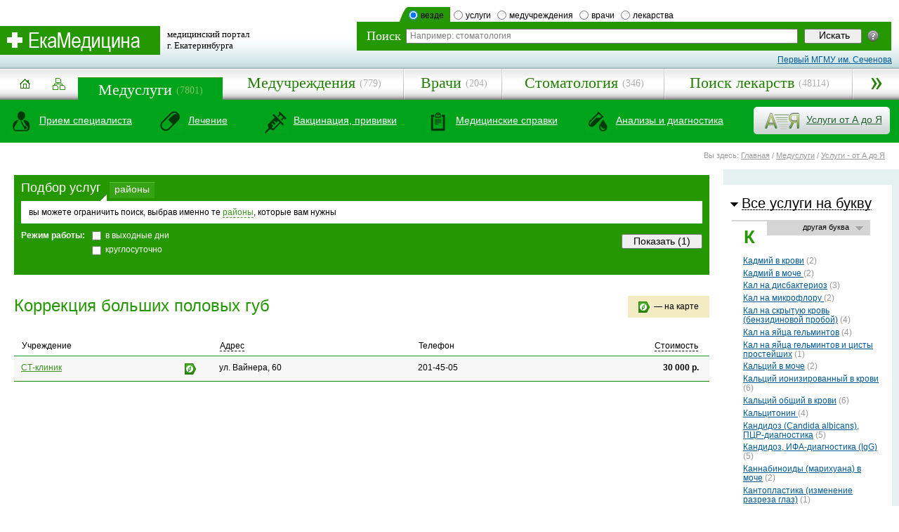

--- FILE ---
content_type: text/html; charset=windows-1251
request_url: http://ekamedicina.ru/services/AZ/_amedsrvtreat_b442
body_size: 13352
content:
<!DOCTYPE html PUBLIC "-//W3C//DTD XHTML 1.0 Transitional//EN" "http://www.w3.org/TR/xhtml1/DTD/xhtml1-transitional.dtd">
<html xmlns="http://www.w3.org/1999/xhtml" xml:lang="en" lang="en">
<head>
    
   	<title>Коррекция больших половых губ / медуслуги Екатеринбурга</title>
	<link rel="shortcut icon" href="/img/favicon.ico" />	
    
	
	<script type="text/javascript">

	  var _gaq = _gaq || [];
	  _gaq.push(['_setAccount', 'UA-30200833-1']);
	  _gaq.push(['_trackPageview']);

	  (function() {
		var ga = document.createElement('script'); ga.type = 'text/javascript'; ga.async = true;
		ga.src = ('https:' == document.location.protocol ? 'https://ssl' : 'http://www') + '.google-analytics.com/ga.js';
		var s = document.getElementsByTagName('script')[0]; s.parentNode.insertBefore(ga, s);
	  })();

	</script>

    <meta http-equiv="Content-Type" content="text/html; charset=windows-1251" />
		<link href="/styles/base.css" rel="stylesheet" type="text/css" />
		<link href="/styles/main.css" rel="stylesheet" type="text/css" />  
        <link href="/styles/inner.css" rel="stylesheet" type="text/css" />  
        
        <script type="text/javascript" src="/scripts/swfobject.js"></script>        
        <script type="text/javascript" src="/scripts/ajax.js"></script>        
        <script type="text/javascript" src="/scripts/jquery.js"></script>
        <script type="text/javascript">
        $(document).ready( function (event) {
			$('body').click( function (event) {
				$('#toolTipHelper').css('display','none')
			})
			$('#imgHelp').click( function () {				
				if ($('#toolTipHelper').css('display')=='none') {$('#toolTipHelper').fadeIn('fast', function() {}); $('#toolTipHelper').css('display','block') }
				else { $('#toolTipHelper').css('display','none') }				
				return false
			})
		})
		</script>
        
        <!--[if lt IE 8]>
        <link href="/styles/ie6.css" rel="stylesheet" type="text/css" />  
        <![endif]-->      	
        	
		
</head>

<body>
	
    <!--=====MAIN_CONTAINER=====-->
	<div class="container">    	
        
                
        
        




<!-- Yandex.Metrika counter -->
<div style="display:none;"><script type="text/javascript">
(function(w, c) {
    (w[c] = w[c] || []).push(function() {
        try {
            w.yaCounter8983276 = new Ya.Metrika({id:8983276, enableAll: true});
        }
        catch(e) { }
    });
})(window, "yandex_metrika_callbacks");
</script></div>
<script src="//mc.yandex.ru/metrika/watch.js" type="text/javascript" defer="defer"></script>
<noscript><div><img src="//mc.yandex.ru/watch/8983276" style="position:absolute; left:-9999px;" alt="" /></div></noscript>
<!-- /Yandex.Metrika counter -->






<!-- 
<script type='text/javascript' src="/scripts/jquery.ui.core.js"></script>
<script type='text/javascript' src="/scripts/jquery.ui.widget.js"></script>
<script type='text/javascript' src="/scripts/jquery.ui.position.js"></script>
<script type='text/javascript' src="/scripts/jquery.ui.autocomplete.js"></script>
-->
<script type='text/javascript' src="/scripts/jquery-ui.js"></script>
<link rel="stylesheet" type="text/css" href="/styles/jquery-ui-1.8.17.custom.css">
<style>
	.ui-autocomplete {
		max-height: 200px;
		overflow-y: auto;		
		overflow-x: hidden;		
		padding-right: 0;
	}	
	* html .ui-autocomplete {
		height: 200px;
	}
</style>

        <!--=====TOP=====-->
        <div class="overTop" onmouseover="closeAddMenu()">
        	
            <script type="text/ecmascript">
			function setVal (vName) {

            vName.style.color='#000';

				if(vName.value=='Например: стоматология')
				   { vName.value='' }									   
				}
			function outVal (vName) {
				if(vName.value=='')
				   { vName.style.color='#7e7e7e'; vName.value='Например: стоматология'  }									   

				}
			</script>   	
            
            <div class="searchTop">
            <form name="topsearchform" method="GET" action="/search.php">
            	
                <div class="checker">
                	<script type="text/javascript">
						function checkLabel(block){
							arr=block.parentNode.parentNode.getElementsByTagName('li');
							for(i=0;i<arr.length;i++){arr[i].className=''}
							block.parentNode.className='selected';

                            if (block.value == 'drugs')
                            {
								acompleteURL = "/autocomplete_drugs.php";
                            }

                            if (block.value == 'services')
                            {
								acompleteURL = "/autocomplete_services.php";
                            }

                            if (block.value == 'doctors')
                            {
								acompleteURL = "/autocomplete_doctors.php";
                            }

                            if (block.value == 'medorg')
                            {
								acompleteURL = "/autocomplete_medorg.php";
                            }

                            if (block.value == 'drugstore')
                            {

								acompleteURL = "/autocomplete_drugstore.php";
                            }

                            if (block.value=='all')
                            {
								acompleteURL = "/autocomplete.php";
                            }


						}



                    </script>
                    
                    <ul>
                    	<li class="selected">
                        <input type="radio" name="stype" value="all" checked id="checker1" onfocus="this.blur()" onclick="checkLabel(this)" /><label for="checker1">везде</label></li>
                        <li ><input type="radio" name="stype" value="services"  id="checker3" onfocus="this.blur()" onclick="checkLabel(this)" /><label for="checker3">услуги</label></li>
                        <li ><input type="radio" name="stype" value="medorg"  id="checker5" onfocus="this.blur()" onclick="checkLabel(this)" /><label for="checker5">медучреждения</label></li>
                        <li ><input type="radio" name="stype" value="doctors"  id="checker4" onfocus="this.blur()" onclick="checkLabel(this)" /><label for="checker4">врачи</label></li>
                        <!-- <li ><input type="radio" name="stype" value="drugstore"  id="checker6" onfocus="this.blur()" onclick="checkLabel(this)" /><label for="checker6">аптеки</label></li> -->
                        <li ><input type="radio" name="stype" value="drugs"  id="checker2" onfocus="this.blur()" onclick="checkLabel(this)" /><label for="checker2">лекарства</label></li>

                    </ul>
                    
                </div>
            	<div class="searchBody">
                    <table>
                        <tr>
                            <td class="title">Поиск</td>
                            <td><input type="text" id="topsearch" autocomplete="off" name="phrase" value="Например: стоматология" class="text" onfocus="setVal(this)" onblur="outVal(this)" /></td>
                            <td class="button"><input type="submit" value="Искать" class="button" /></td>                        
                            <td class="help"><a href=""><img src="/img/help.gif" width="16" height="16" alt="" id="imgHelp" title="Помощь" /></a></td>

                        </tr>
                    </table>
                </div>
            </form>    
            </div>
            
            <!--=====LOGO=====-->
            <div class="logo">            
            	<table>
                	<tr>
                    	<td><a href="/"><img src="/img/logo.gif" alt="" width="228" height="41" /></a></td>
                    	

                        <td>медицинский портал <br />г. Екатеринбурга</td>
                    </tr>
                </table>
            </div>
            <!--=====eof_LOGO=====-->
            <a href="https://sechenov.ru/" class="head--link" target="_blank">Первый МГМУ им. Сеченова</a>
            
        </div>
        <!--=====eof_TOP=====-->
        
        
        
        
        <!--=====MAIN_MENU=====-->
        <div class="mainMenu">
        	
            <script type="text/javascript">
				function openAddMenu(td) {
					td.className='opened';
					document.getElementById('addMenu').style.display='block'; 	
				}
				function closeAddMenu(td) {
					document.getElementById('addMenuTd').className='last'; 	
					document.getElementById('addMenu').style.display='none'; 	
				}
			</script>
        	
            <table>
            	<tr>
                	<td class="home"><div><a href="http://ekamedicina.ru/" title="на главную"><img src="/img/home.gif" alt="" width="46" height="32" /></a></div></td>
                    <td class="map"><div><a href="http://ekamedicina.ru/map/" title="карта сайта"><img src="/img/map.gif" alt="" width="18" height="17"  /></a></div></td>
                    <td class="selected"><div><a href="/services/">Медуслуги</a><span>(7801)</span></div></td>
                    <td ><div><a href="/medorg/">Медучреждения</a><span>(779)</span></div></td>
                    <td ><div><a href="/doctors/">Врачи</a><span>(204)</span></div></td>                                        

                    <td ><div><a href="/medorg/_atype_b13">Стоматология</a><span>(346)</span></div></td>                                        

                    <td ><div><a href="/drugs/">Поиск лекарств</a><span>(48114)</span></div></td>                    
                    <td class="last" id="addMenuTd" onmouseover="openAddMenu(this)"></td>
                </tr>

            </table>
            
            <!--=====ADD_MENU====-->
            <ul class="popupMmenu" id="addMenu" style="display: none" >
                <li ><a href="/drugstore/">Аптеки</a></li>
                <li><a href="/pedia/">Энциклопедия</a></li>
                <li ><a href="/ozo/">Горздрав</a></li>
                <li ><a href="/news/">Новости</a></li>
                <li ><a href="/articles/">Статьи</a></li>
                <li class="last"><a href="/actions/">Акции</a></li>

            </ul>
            <!--=====eof_ADD_MENU====-->
                        
        </div>
        <!--=====eof_MAIN_MENU=====-->
        
        
        
        
        
        <div class="subMenu" onmouseover="closeAddMenu()">
			

	    
		<div class="smcont">
        		<table>
                	<tr>
			   	
                    	<td class="b1"><span class="illustr"></span><span><a href="http://ekamedicina.ru/services/reception/">Прием специалиста</a></span></td>
                        
                        
                        
                        
                        
			   	
                    	
                        <td class="b2"><span class="illustr"></span><span><a href="http://ekamedicina.ru/services/cure/">Лечение</a></span></td>
                        
                        
                        
                        
			   	
                    	
                        
                        
                        <td class="b4"><span class="illustr"></span><span><a href="http://ekamedicina.ru/services/vaccination/">Вакцинация, прививки</a></span></td>
                        
                        
			   	
                    	
                        
                        
                        
                        <td class="b5"><span class="illustr"></span><span><a href="http://ekamedicina.ru/services/sertificates/">Медицинские справки</a></span></td>
                        
			   	
                    	
                        
                        <td class="b3"><span class="illustr"></span><span><a href="http://ekamedicina.ru/services/diagnostics/">Анализы и диагностика</a></span></td>
                        
                        
                        
			   	
                    	
                        
                        
                        
                        
                        <td class="b6"><div><span><a href="http://ekamedicina.ru/services/AZ/">Услуги от А до Я</a></span></div></td>
			   	
                    </tr>
                </table>
                </div>   
	     	

        </div>
        
        
        
        <!--//TOOLTIP//-->
        <div class="helperWrapper" id="toolTipHelper" style="display: none">
        	<div class="helper">
            	<div class="blase"><div>
                Всплывающая подсказка — появляется при подведении курсора к интересующему объекту или в случае недопустимого действия (например, ввода текста вместо числа).<br>
В случае редакторов с автодополнением всплывающие подсказки могут появляться при вводе названий функций и переменных, указывая их характеристики (тип, прототип, количество и тип аргументов и т. д.). 	
                </div></div>
            </div>
        </div>
        <!--//EOF_TOOLTIP//-->

        
        <!--CONTENT-->
        <div class="content" onmouseover="closeAddMenu()" >
        
        
        <!--===PATH==-->
        <table class="pathContainer" >
            <tr>
                <td></td>
                <td class="path"> 
                	<div>               	
                        Вы здесь: 
                        
                        <a href="http://ekamedicina.ru/">Главная</a> /
                        
                        <a href="http://ekamedicina.ru/services/">Медуслуги</a> /
                        
                        <a href="http://ekamedicina.ru/services/AZ/">Услуги - от А до Я</a> 
                        
                     </div>   
                </td>

            </tr>
        </table>
        <!--===eof_PATH==-->


		

        <!--RIGHT_CONTENT-->

   <script type="text/javascript">
			function openHiddenMenu (block){
				arr=block.parentNode.getElementsByTagName('ul');
				if (arr[0].style.display=='none'){
					arr[0].style.display='block';
					block.src="img/closeBlock.gif";
					block.title="скрыть подменю";
				}
				else {
					arr[0].style.display='none';
					block.src="img/openBlock.gif";
					block.title="открыть подменю";
				}
			}
			
			function openUlblock(block){
				arr=block.parentNode.parentNode.parentNode.getElementsByTagName('ul');
				if(arr[0].style.display!='block'){
					arr[0].style.display='block';
					block.parentNode.className='opened';
				}
				else {
					arr[0].style.display='none';
					block.parentNode.className='';
				}
			}
			function openLiteral(block){
				arr=block.parentNode.getElementsByTagName('div')
					for(i=0;i<arr.length;i++){
						if(arr[i].className=='otherLiteral'){
							arr[i].style.display='block';
						}
					}			
				
			}
			function closeLiteral(block){
				arr=block.parentNode.getElementsByTagName('div')
					for(i=0;i<arr.length;i++){
						if(arr[i].className=='otherLiteral'){
							arr[i].style.display='none';
						}
					}				
				
			}
		</script>
		
        
        <div class="rightContent">
        
        	
            <div class="receptionList">            
                
                <div id="rightLetterBlock">
                			
            	   <div class="blockTitle">
                		<h2  class="opened"><span onclick="openUlblock(this)">Все услуги на букву</span></h2>          		
                  </div>
                        
               			  <ul style="display: block"  >
                          		
                                <li class="literal">
                                	<div>
                                    	<strong class="changeLiteral" onclick="openLiteral(this)" >другая буква</strong>	
                                        
                                        <span>К</span>
                                        
                                        <div class="otherLiteral" style="display: none" >

                                        	<div>
                                            	<img src="/img/alphabet.gif" alt="" width="7" height="13" class="arrow" />
                                                <img src="/img/closeArrow.gif" alt="" width="11" height="6"  class="closeArrow" onclick="this.parentNode.parentNode.style.display='none'" />
                                                <span>Выберите букву</span>
                                                
                                                <div class="alphabet">
                                                    <ul>
                                                        
                                                        <li><a href="#" onclick="selectLetter('А', 'rightLetterBlock');return false;">А</a></li>
                                                        
                                                        
                                                        <li><a href="#" onclick="selectLetter('Б', 'rightLetterBlock');return false;">Б</a></li>
                                                        
                                                        
                                                        <li><a href="#" onclick="selectLetter('В', 'rightLetterBlock');return false;">В</a></li>
                                                        
                                                        
                                                        <li><a href="#" onclick="selectLetter('Г', 'rightLetterBlock');return false;">Г</a></li>
                                                        
                                                        
                                                        <li><a href="#" onclick="selectLetter('Д', 'rightLetterBlock');return false;">Д</a></li>
                                                        
                                                        
                                                        <li><a href="#" onclick="selectLetter('Ж', 'rightLetterBlock');return false;">Ж</a></li>
                                                        
                                                        
                                                        <li><a href="#" onclick="selectLetter('З', 'rightLetterBlock');return false;">З</a></li>
                                                        
                                                        
                                                        <li><a href="#" onclick="selectLetter('И', 'rightLetterBlock');return false;">И</a></li>
                                                        
                                                        
                                                        <li><a href="#" onclick="selectLetter('Й', 'rightLetterBlock');return false;">Й</a></li>
                                                        
                                                        
                                                        
                                                        <li class="selected">К</li>
                                                        
                                                        <li><a href="#" onclick="selectLetter('Л', 'rightLetterBlock');return false;">Л</a></li>
                                                        
                                                        
                                                        <li><a href="#" onclick="selectLetter('М', 'rightLetterBlock');return false;">М</a></li>
                                                        
                                                        
                                                        <li><a href="#" onclick="selectLetter('Н', 'rightLetterBlock');return false;">Н</a></li>
                                                        
                                                        
                                                        <li><a href="#" onclick="selectLetter('О', 'rightLetterBlock');return false;">О</a></li>
                                                        
                                                        
                                                        <li><a href="#" onclick="selectLetter('П', 'rightLetterBlock');return false;">П</a></li>
                                                        
                                                        
                                                        <li><a href="#" onclick="selectLetter('Р', 'rightLetterBlock');return false;">Р</a></li>
                                                        
                                                        
                                                        <li><a href="#" onclick="selectLetter('С', 'rightLetterBlock');return false;">С</a></li>
                                                        
                                                        
                                                        <li><a href="#" onclick="selectLetter('Т', 'rightLetterBlock');return false;">Т</a></li>
                                                        
                                                        
                                                        <li><a href="#" onclick="selectLetter('У', 'rightLetterBlock');return false;">У</a></li>
                                                        
                                                        
                                                        <li><a href="#" onclick="selectLetter('Ф', 'rightLetterBlock');return false;">Ф</a></li>
                                                        
                                                        
                                                        <li><a href="#" onclick="selectLetter('Х', 'rightLetterBlock');return false;">Х</a></li>
                                                        
                                                        
                                                        <li><a href="#" onclick="selectLetter('Ц', 'rightLetterBlock');return false;">Ц</a></li>
                                                        
                                                        
                                                        <li><a href="#" onclick="selectLetter('Ш', 'rightLetterBlock');return false;">Ш</a></li>
                                                        
                                                        
                                                        <li><a href="#" onclick="selectLetter('Э', 'rightLetterBlock');return false;">Э</a></li>
                                                        
                                                        
                                                        <li class="eng"><a href="#" onclick="selectLetter('AZ', 'rightLetterBlock');return false;">A&mdash;Z</a><a href="#" onclick="selectLetter('DIG', 'rightLetterBlock');return false;" class="num">0&mdash;9</a></li>
                                                    </ul>                                    
                                                </div>
                                            </div>
                                        </div>
                                        
                                        
                                  </div>

                                    
                                </li>
                                
                                
                            	<li><a href="/services/AZ/_amedsrvdiag_b1040">Кадмий в крови</a> (2)</li>
                                
                                
                            	<li><a href="/services/AZ/_amedsrvdiag_b1041">Кадмий в моче </a> (2)</li>
                                
                                
                            	<li><a href="/services/AZ/_amedsrvdiag_b391">Кал на дисбактериоз</a> (3)</li>
                                
                                
                            	<li><a href="/services/AZ/_amedsrvdiag_b392">Кал на микрофлору </a> (2)</li>
                                
                                
                            	<li><a href="/services/AZ/_amedsrvdiag_b24">Кал на скрытую кровь (бензидиновой пробой)</a> (4)</li>
                                
                                
                            	<li><a href="/services/AZ/_amedsrvdiag_b9">Кал на яйца гельминтов</a> (4)</li>
                                
                                
                            	<li><a href="/services/AZ/_amedsrvdiag_b1158">Кал на яйца гельминтов и цисты простейших</a> (1)</li>
                                
                                
                            	<li><a href="/services/AZ/_amedsrvdiag_b1146">Кальций в моче</a> (2)</li>
                                
                                
                            	<li><a href="/services/AZ/_amedsrvdiag_b80">Кальций ионизированный в крови</a> (6)</li>
                                
                                
                            	<li><a href="/services/AZ/_amedsrvdiag_b81">Кальций общий в крови</a> (6)</li>
                                
                                
                            	<li><a href="/services/AZ/_amedsrvdiag_b289">Кальцитонин
</a> (4)</li>
                                
                                
                            	<li><a href="/services/AZ/_amedsrvdiag_b394">Кандидоз (Candida albicans), ПЦР-диагностика</a> (5)</li>
                                
                                
                            	<li><a href="/services/AZ/_amedsrvdiag_b886">Кандидоз, ИФА-диагностика (IgG)</a> (5)</li>
                                
                                
                            	<li><a href="/services/AZ/_amedsrvdiag_b28">Каннабиноиды (марихуана) в моче</a> (2)</li>
                                
                                
                            	<li><a href="/services/AZ/_amedsrvtreat_b1257">Кантопластика (изменение разреза глаз)</a> (1)</li>
                                
                                
                            	<li><a href="/services/AZ/_amedsrvtreat_b1320">Каппа для отбеливания зубов, 1 челюсть</a> (3)</li>
                                
                                
                            	<li><a href="/services/AZ/_amedsrvtreat_b391">Каппа спортивная взрослая</a> (5)</li>
                                
                                
                            	<li><a href="/services/AZ/_amedsrvdiag_b1133">Каппа цепи иммуноглобулинов в биологических жидкостях</a> (1)</li>
                                
                                
                            	<li><a href="/services/AZ/_amedsrvreception_b40">Кардиолог детский,  первичный прием</a> (4)</li>
                                
                                
                            	<li><a href="/services/AZ/_amedsrvreception_b41">Кардиолог детский,  повторный прием</a> (3)</li>
                                
                                
                            	<li><a href="/services/AZ/_amedsrvreception_b43">Кардиолог,  первичный прием</a> (22)</li>
                                
                                
                            	<li><a href="/services/AZ/_amedsrvreception_b44">Кардиолог,  повторный прием</a> (14)</li>
                                
                                
                            	<li><a href="/services/AZ/_amedsrvdiag_b731">Кардиотокография
</a> (1)</li>
                                
                                
                            	<li><a href="/services/AZ/_amedsrvtreat_b397">Катетеризация мочевого пузыря</a> (3)</li>
                                
                                
                            	<li><a href="/services/AZ/_amedsrvtreat_b398">Катетеризация слуховой трубы</a> (10)</li>
                                
                                
                            	<li><a href="/services/AZ/_amedsrvdiag_b290">Катехоламины (адреналин, норадреналин, дофамин) в моче
</a> (2)</li>
                                
                                
                            	<li><a href="/services/AZ/_amedsrvdiag_b291">Катехоламины (адреналин, норадреналин, дофамин) в плазме </a> (2)</li>
                                
                                
                            	<li><a href="/services/AZ/_amedsrvdiag_b82">Катионный протеин эозинофилов</a> (1)</li>
                                
                                
                            	<li><a href="/services/AZ/_amedsrvtreat_b1528">Кинезиотейпирование</a> (1)</li>
                                
                                
                            	<li><a href="/services/AZ/_amedsrvreception_b217">Кинезиотерапия, сеанс</a> (4)</li>
                                
                                
                            	<li><a href="/services/AZ/_amedsrvtreat_b403">Кинезотерапия </a> (1)</li>
                                
                                
                            	<li><a href="/services/AZ/_amedsrvtreat_b404">Кинезотерапия аппаратная </a> (1)</li>
                                
                                
                            	<li><a href="/services/AZ/_amedsrvdiag_b397">Клещевой энцефалит, ИФА-диагностика (антитела IgG)</a> (6)</li>
                                
                                
                            	<li><a href="/services/AZ/_amedsrvdiag_b398">Клещевой энцефалит, ИФА-диагностика (антитела IgМ)
</a> (6)</li>
                                
                                
                            	<li><a href="/services/AZ/_amedsrvdiag_b180">Коагулограмма развернутая</a> (4)</li>
                                
                                
                            	<li><a href="/services/AZ/_amedsrvdiag_b181">Коагуляционный гемостаз с заключением (для операции)</a> (1)</li>
                                
                                
                            	<li><a href="/services/AZ/_amedsrvtreat_b101">Коагуляция шейки матки аргоноплазменная </a> (5)</li>
                                
                                
                            	<li><a href="/services/AZ/_amedsrvtreat_b285">Коагуляция шейки матки радиоволновая</a> (3)</li>
                                
                                
                            	<li><a href="/services/AZ/_amedsrvdiag_b1042">Кобальт в крови</a> (2)</li>
                                
                                
                            	<li><a href="/services/AZ/_amedsrvdiag_b1043">Кобальт в моче</a> (2)</li>
                                
                                
                            	<li><a href="/services/AZ/_amedsrvdiag_b29">Кокаин в моче</a> (2)</li>
                                
                                
                            	<li><a href="/services/AZ/_amedsrvdiag_b991">Коклюш, ИФА-диагностика (антитела IgG)</a> (4)</li>
                                
                                
                            	<li><a href="/services/AZ/_amedsrvdiag_b992">Коклюш, ИФА-диагностика (антитела IgM)</a> (1)</li>
                                
                                
                            	<li><a href="/services/AZ/_amedsrvdiag_b1004">Коклюш, ПЦР-диагностика</a> (2)</li>
                                
                                
                            	<li><a href="/services/AZ/_amedsrvtreat_b1313">Кольпорафия задняя с леваторопластикой</a> (1)</li>
                                
                                
                            	<li><a href="/services/AZ/_amedsrvtreat_b413">Кольпорафия срединная</a> (1)</li>
                                
                                
                            	<li><a href="/services/AZ/_amedsrvdiag_b1270">Комплексная МРТ брюшной полости, забрюшинного пространства, малого таза и урография</a> (1)</li>
                                
                                
                            	<li><a href="/services/AZ/_amedsrvdiag_b1268">Комплексная МРТ центральной нервной системы</a> (1)</li>
                                
                                
                            	<li><a href="/services/AZ/_amedsrvdiag_b243">Комплемент крови, фракции</a> (4)</li>
                                
                                
                            	<li><a href="/services/AZ/_amedsrvtreat_b1218">Конизация шейки матки электрическая</a> (5)</li>
                                
                                
                            	<li><a href="/services/AZ/_amedsrvvak_b70">Консультация врача перед введением вакцины</a> (2)</li>
                                
                                
                            	<li><a href="/services/AZ/_amedsrvtreat_b1288">Контрольный осмотр ортодонта с активацией брекет-системы</a> (2)</li>
                                
                                
                            	<li><a href="/services/AZ/_amedsrvtreat_b425">Контурная пластика скул при помощи собственной жировой ткани (липофиллинг)</a> (1)</li>
                                
                                
                            	<li><a href="/services/AZ/_amedsrvtreat_b429">Коронка временная </a> (8)</li>
                                
                                
                            	<li><a href="/services/AZ/_amedsrvtreat_b430">Коронка металлическая литая</a> (95)</li>
                                
                                
                            	<li><a href="/services/AZ/_amedsrvtreat_b1440">Коронка металлическая литая с облицовкой из пластмассы (фасетка)</a> (2)</li>
                                
                                
                            	<li><a href="/services/AZ/_amedsrvtreat_b431">Коронка металлическая штампованная</a> (13)</li>
                                
                                
                            	<li><a href="/services/AZ/_amedsrvtreat_b432">Коронка металлокерамическая</a> (160)</li>
                                
                                
                            	<li><a href="/services/AZ/_amedsrvtreat_b329">Коронка металлокерамическая на имплантат</a> (92)</li>
                                
                                
                            	<li><a href="/services/AZ/_amedsrvtreat_b1290">Коронка металлокомпозитная</a> (5)</li>
                                
                                
                            	<li><a href="/services/AZ/_amedsrvtreat_b433">Коронка на основе оксида алюминия</a> (7)</li>
                                
                                
                            	<li><a href="/services/AZ/_amedsrvtreat_b434">Коронка на основе оксида циркония</a> (131)</li>
                                
                                
                            	<li><a href="/services/AZ/_amedsrvtreat_b1398">Коронка на основе оксида циркония на имплантат</a> (43)</li>
                                
                                
                            	<li><a href="/services/AZ/_amedsrvtreat_b435">Коронка на титановой основе</a> (2)</li>
                                
                                
                            	<li><a href="/services/AZ/_amedsrvtreat_b1419">Коронка пластмассовая</a> (74)</li>
                                
                                
                            	<li><a href="/services/AZ/_amedsrvtreat_b1268">Коронка телескопическая</a> (30)</li>
                                
                                
                            	<li><a href="/services/AZ/_amedsrvtreat_b436">Коронка цельнокерамическая</a> (55)</li>
                                
                                
                            	<li><a href="/services/AZ/_amedsrvtreat_b439">Короткий стриппинг большой подкожной вены </a> (1)</li>
                                
                                
                            	<li><a href="/services/AZ/_amedsrvtreat_b1119">Коррекция "двойной" губы</a> (1)</li>
                                
                                
                            	
                                <li><strong>Коррекция больших половых губ</strong> (1)</li>
                                
                            	<li><a href="/services/AZ/_amedsrvtreat_b445">Коррекция гинекомастии</a> (1)</li>
                                
                                
                            	<li><a href="/services/AZ/_amedsrvtreat_b1128">Коррекция дефекта ушной раковины</a> (1)</li>
                                
                                
                            	<li><a href="/services/AZ/_amedsrvtreat_b461">Коррекция рубцов до 10 см          </a> (2)</li>
                                
                                
                            	<li><a href="/services/AZ/_amedsrvtreat_b462">Коррекция рубцов до 20 см </a> (2)</li>
                                
                                
                            	<li><a href="/services/AZ/_amedsrvtreat_b468">Коррекция средней зоны лица</a> (1)</li>
                                
                                
                            	<li><a href="/services/AZ/_amedsrvtreat_b1461">Коррекция съемного зубного протеза</a> (2)</li>
                                
                                
                            	<li><a href="/services/AZ/_amedsrvdiag_b292">Кортизол (гидрокортизол)
</a> (7)</li>
                                
                                
                            	<li><a href="/services/AZ/_amedsrvdiag_b294">Кортизол свободный (в моче)
</a> (3)</li>
                                
                                
                            	<li><a href="/services/AZ/_amedsrvdiag_b399">Корь, ИФА-диагностика (антитела IgG)
</a> (1)</li>
                                
                                
                            	<li><a href="/services/AZ/_amedsrvtreat_b1322">Костная пластика альвеолярного гребня костной стружкой</a> (2)</li>
                                
                                
                            	<li><a href="/services/AZ/_amedsrvtreat_b1321">Костная пластика альвеолярного гребня костными блоками с забором аутокости</a> (2)</li>
                                
                                
                            	<li><a href="/services/AZ/_amedsrvdiag_b401">Краснуха, ИФА-диагностика (антитела IgG)
</a> (6)</li>
                                
                                
                            	<li><a href="/services/AZ/_amedsrvdiag_b402">Краснуха, ИФА-диагностика (антитела IgМ)
</a> (6)</li>
                                
                                
                            	<li><a href="/services/AZ/_amedsrvdiag_b83">Креатинин (кровь)</a> (5)</li>
                                
                                
                            	<li><a href="/services/AZ/_amedsrvdiag_b84">Креатинин (моча)</a> (1)</li>
                                
                                
                            	<li><a href="/services/AZ/_amedsrvdiag_b85">Креатинкиназа (КФК)</a> (5)</li>
                                
                                
                            	<li><a href="/services/AZ/_amedsrvdiag_b86">Креатинкиназа-МВ</a> (3)</li>
                                
                                
                            	<li><a href="/services/AZ/_amedsrvdiag_b1044">Кремний в крови</a> (3)</li>
                                
                                
                            	<li><a href="/services/AZ/_amedsrvdiag_b1045">Кремний в моче</a> (2)</li>
                                
                                
                            	<li><a href="/services/AZ/_amedsrvtreat_b471">Криодеструкция образований кожи</a> (2)</li>
                                
                                
                            	<li><a href="/services/AZ/_amedsrvtreat_b475">Криоконсервация эмбрионов</a> (1)</li>
                                
                                
                            	<li><a href="/services/AZ/_amedsrvtreat_b476">Криоконсервация эякулята</a> (1)</li>
                                
                                
                            	<li><a href="/services/AZ/_amedsrvtreat_b477">Криомассаж </a> (6)</li>
                                
                                
                            	<li><a href="/services/AZ/_amedsrvtreat_b492">Кроссэктомия двухсторонняя и операция Коккета</a> (1)</li>
                                
                                
                            	<li><a href="/services/AZ/_amedsrvdiag_b548">КТ ангиография экстра- и интракраниальных сосудов</a> (1)</li>
                                
                                
                            	<li><a href="/services/AZ/_amedsrvdiag_b553">КТ головного мозга и костей черепа</a> (1)</li>
                                
                                
                            	<li><a href="/services/AZ/_amedsrvdiag_b554">КТ головного мозга с внутривенным контрастированием</a> (1)</li>
                                
                                
                            	<li><a href="/services/AZ/_amedsrvdiag_b567">КТ денситометрия</a> (1)</li>
                                
                                
                            	<li><a href="/services/AZ/_amedsrvdiag_b563">КТ ОПТГ (компьютерная ортопантомография)</a> (2)</li>
                                
                                
                            	<li><a href="/services/AZ/_amedsrvdiag_b629">КТ ОПТГ спиральная (компьютерная ортопантомография спиральная)</a> (1)</li>
                                
                                
                            	<li><a href="/services/AZ/_amedsrvdiag_b561">КТ органов грудной клетки</a> (1)</li>
                                
                                
                            	<li><a href="/services/AZ/_amedsrvdiag_b562">КТ органов грудной клетки с контрастированием</a> (1)</li>
                                
                                
                            	<li><a href="/services/AZ/_amedsrvtreat_b1293">Кюретаж  пародонтальных карманов закрытый </a> (3)</li>
                                
                                
                            	<li><a href="/services/AZ/_amedsrvtreat_b267">Кюретаж пародонтальных карманов открытый</a> (3)</li>
                                
                                                                 
                            </ul>

                   
            	</div>
            
            </div>
        	
        </div>
        <!--eof_RIGHT_CONTENT-->



        
		<div class="contentBanner">
			
			<div class="moreInfo">
			         
			</div> 
        </div>

        <script>

        function selectLetter(letter, div_id)
        {
            var tpl;
            if (div_id == 'mainContent')
                tpl = 'service_AZ/main.html';
            else
                tpl = 'misk/rightcontent_AZ.html';

            var params = '&letter='+encodeURIComponent(letter)+'&tpl='+tpl;

            ajaxSend('/ajax/get_service_AZ_list.php', params, div_id);
        }        

        </script>
        
        <div class="contentInner" id="mainContent">        	           
        
        
    

            <script type="text/javascript">
				function openRecBlock (block, recId){
					block=document.getElementById(block);
					arr=block.parentNode.getElementsByTagName('div');
					for(i=0;i<arr.length;i++){arr[i].className=''}
					
					if( document.getElementById('alertRec').style.display=='block' ){ 
						document.getElementById('alertRec').style.display='none';
						document.getElementById('labelArr').style.display='none';
						if(document.getElementById('returnBack'))document.getElementById('returnBack').style.display='block';
						}
											
						block.className='active';
						barr=block.parentNode.parentNode.parentNode.getElementsByTagName('div');
						for(i=0;i<barr.length;i++){
							if(barr[i].className=='hiddenBlock'){
								barr[i].style.display='none'
							}
						}
						document.getElementById(recId).style.display='block';
					
				}
				function closeRecBlock (block){
					block=document.getElementById(block);
					arr=block.parentNode.getElementsByTagName('div');
					for(i=0;i<arr.length;i++){arr[i].className=''}
					
					 	if(document.getElementById('returnBack'))document.getElementById('returnBack').style.display='none';
						document.getElementById('alertRec').style.display='block';
						document.getElementById('labelArr').style.display='block';
																	
						barr=block.parentNode.parentNode.parentNode.getElementsByTagName('div');
						for(i=0;i<barr.length;i++){
							if(barr[i].className=='hiddenBlock'){
								barr[i].style.display='none'
							}
						}
						
					
				}



			var regCNT = 0;

            
			function checkFilter(obj, tip)
			{

				//disorder_stack;
                if (tip == 'regions')
                {
                    if (obj.checked)
                        regCNT++;
                    else
                        regCNT--;
                    if (regCNT < 0)
                        regCNT = 0;
                }			


                //подсчет кол-ва услуг, удовлетворяющих условиям фильтра
                var params = '';
                //районы
                for (i=0; i<100; i++)
                {
                    if (!byID('cityregion'+i)) break;
                    if (!byID('cityregion'+i).checked) continue;
                    params += '&filter_region[]='+byID('cityregion'+i).value;
                }

/*
                //платные услуги
                if (byID('rad3').checked)
                    params += '&filter_show_pay_only=1';
                //бесплатные услуги 
                if (byID('rad4').checked)
                    params += '&filter_show_free_only=1';

*/
                //работа в выходные
                if (byID('rad1').checked)
                    params += '&filter_weekend=1';

                //круглосуточно
                if (byID('rad2').checked)
                    params += '&filter_24=1';

                params += '&service_tpl=medsrvtreat';
                params += '&service_id=442';

                //запрос на подсчет кол-ва услуг
                ajaxSend('/ajax/get_service_AZ_filtercount.php', params, 'filterButton');


                objReg = byID('partbut');
                if (regCNT > 0)
                    objReg.innerHTML = 'районы <span>('+regCNT+')</span>';                
                else
                    objReg.innerHTML = 'районы';                
			}


            function setSorting(mode)
            {
                if (byID('filter_sort').value == mode)
                {

                    //меняем только направление сортировки
                    if (byID('filter_sortdir').value == 'asc')
                        byID('filter_sortdir').value = 'desc';
                    else
                        byID('filter_sortdir').value = 'asc';
                }
                else
                {
                    byID('filter_sortdir').value = 'asc';
                    byID('filter_sort').value = mode;
                }

                document.filterform.submit();

            }


            </script>
            
            <form name="filterform" method="POST" action="/services/AZ/_amedsrvtreat_b442">
            <input type="hidden" id="filter_page" name="page" value="0">
            <input type="hidden" id="filter_limit" name="limit" value="20">
            <input type="hidden" id="filter_sort" name="sortby" value="service">
            <input type="hidden" id="filter_sortdir" name="direction" value="asc">

            <div class="reception" >
            	
                <div class="title">	
                	<h3>Подбор услуг</h3>

                        <div class="labels">
                            <img src="/img/cornerArr.gif" alt="" width="12" height="12" id="labelArr" />
                            <div onclick="openRecBlock('partbut','parts')" id="partbut" >районы</div> 
                            <div id="returnBack" style="display: none" onclick="closeRecBlock('returnBack')"><span>свернуть</span></div>
                    </div>
                </div>

            	
                <div class="alert" id="alertRec" style="display: block"><div>
                	вы можете ограничить поиск, выбрав именно те <span onclick="openRecBlock('partbut','parts')">районы</span>, которые вам нужны
                </div></div>
                
                
                <div class="hiddenBlock" id="parts" style="display: none" ><div>
                
                	<ul>
						
						
                    	<li><input type="checkbox" id="cityregion0" name="filter_region[]" value="678" onclick="checkFilter(this, 'regions');"  /><label>Автовокзал</label for="cityregion0"></li>
						
						
						
                    	<li><input type="checkbox" id="cityregion1" name="filter_region[]" value="679" onclick="checkFilter(this, 'regions');"  /><label>Академический</label for="cityregion1"></li>
						
						
						
                    	<li><input type="checkbox" id="cityregion2" name="filter_region[]" value="680" onclick="checkFilter(this, 'regions');"  /><label>Ботаника</label for="cityregion2"></li>
						
						
						
                    	<li><input type="checkbox" id="cityregion3" name="filter_region[]" value="681" onclick="checkFilter(this, 'regions');"  /><label>ВИЗ</label for="cityregion3"></li>
						
						
						
                    	<li><input type="checkbox" id="cityregion4" name="filter_region[]" value="682" onclick="checkFilter(this, 'regions');"  /><label>Вторчермет</label for="cityregion4"></li>
						
						
						
                    	<li><input type="checkbox" id="cityregion5" name="filter_region[]" value="683" onclick="checkFilter(this, 'regions');"  /><label>Втузгородок</label for="cityregion5"></li>
						
						
						
						
						
						
						
						
						
						
						
						
						
						
						
						
						
						
						
						
						
						
						
						
						
						
						
						
						
						
						
						
                    </ul>	

                	<ul>
						
						
						
						
						
						
						
						
						
						
						
						
						
						
                    	<li><input type="checkbox" id="cityregion6" name="filter_region[]" value="685" onclick="checkFilter(this, 'regions');" /><label>ЖБИ</label for="cityregion6"></li>
						
						
						
                    	<li><input type="checkbox" id="cityregion7" name="filter_region[]" value="686" onclick="checkFilter(this, 'regions');" /><label>Заречный</label for="cityregion7"></li>
						
						
						
                    	<li><input type="checkbox" id="cityregion8" name="filter_region[]" value="688" onclick="checkFilter(this, 'regions');" /><label>Кольцово</label for="cityregion8"></li>
						
						
						
                    	<li><input type="checkbox" id="cityregion9" name="filter_region[]" value="689" onclick="checkFilter(this, 'regions');" /><label>Компрессорный</label for="cityregion9"></li>
						
						
						
                    	<li><input type="checkbox" id="cityregion10" name="filter_region[]" value="690" onclick="checkFilter(this, 'regions');" /><label>Парковый</label for="cityregion10"></li>
						
						
						
						
						
						
						
						
						
						
						
						
						
						
						
						
						
						
						
						
						
						
                    </ul>	

                	<ul>
						
						
						
						
						
						
						
						
						
						
						
						
						
						
						
						
						
						
						
						
						
						
						
						
                    	<li><input type="checkbox" id="cityregion11" name="filter_region[]" value="691" onclick="checkFilter(this, 'regions');"  /><label for="cityregion11">Пионерский</label></li>
						
						
						
                    	<li><input type="checkbox" id="cityregion12" name="filter_region[]" value="700" onclick="checkFilter(this, 'regions');"  /><label for="cityregion12">Синие Камни</label></li>
						
						
						
                    	<li><input type="checkbox" id="cityregion13" name="filter_region[]" value="692" onclick="checkFilter(this, 'regions');"  /><label for="cityregion13">Сортировка</label></li>
						
						
						
                    	<li><input type="checkbox" id="cityregion14" name="filter_region[]" value="693" onclick="checkFilter(this, 'regions');"  /><label for="cityregion14">Уктус</label></li>
						
						
						
                    	<li><input type="checkbox" id="cityregion15" name="filter_region[]" value="694" onclick="checkFilter(this, 'regions');"  /><label for="cityregion15">УНЦ</label></li>
						
						
						
						
						
						
						
						
						
						
						
						
                    </ul>	

                	<ul>
						
						
						
						
						
						
						
						
						
						
						
						
						
						
						
						
						
						
						
						
						
						
						
						
						
						
						
						
						
						
						
						
						
						
                    	<li><input type="checkbox" id="cityregion16" name="filter_region[]" value="695" onclick="checkFilter(this, 'regions');"  /><label for="cityregion16">Уралмаш</label></li>
						
						
						
                    	<li><input type="checkbox" id="cityregion17" name="filter_region[]" value="696" onclick="checkFilter(this, 'regions');"  /><label for="cityregion17">Химмаш</label></li>
						
						
						
                    	<li><input type="checkbox" id="cityregion18" name="filter_region[]" value="697" onclick="checkFilter(this, 'regions');"  /><label for="cityregion18">Центр</label></li>
						
						
						
                    	<li><input type="checkbox" id="cityregion19" name="filter_region[]" value="698" onclick="checkFilter(this, 'regions');"  /><label for="cityregion19">Эльмаш</label></li>
						
						
						
                    	<li><input type="checkbox" id="cityregion20" name="filter_region[]" value="699" onclick="checkFilter(this, 'regions');"  /><label for="cityregion20">Юго-Запад</label></li>
						
						
                    </ul>	
                    
                    
                    
                </div></div>
                
                
                <div class="filter">

                    <div class="button" id="filterButton">
                    	<input type="submit" value="Показать (1)" />
                    </div>

                	
                    <table>

                    	<tr>
                        	<td><strong>Режим работы:</strong></td>
                            <td>
                            	
                                <ul>
                                	<li><input type="checkbox" id="rad1" name="filter_weekend" value="1"  onclick="checkFilter(this, '');" /><label for="rad1">в выходные дни</label></li>
                                    <li><input type="checkbox" id="rad2" name="filter_24" value="1"  onclick="checkFilter(this, '');"/><label for="rad2">круглосуточно</label></li>
                                </ul>

                                
                            </td>
                            <td style="width: 20px"></td>
                            <td colspan="2"></td>
<!--                        	<td><strong>Тип услуги:</strong></td>
                            <td>
                            
                                    <script type="text/javascript">
									function closeHints(){
										arr=document.getElementById('filterHints').getElementsByTagName('div');
										for(i=0;i<arr.length;i++){
											if(arr[i].className=='hintPopup'){arr[i].style.display='none'}
										}
									}									
									function openHint (alink){
										closeHints();
										arr=alink.parentNode.getElementsByTagName('div'); 
										arr[0].style.display='block';										
									}									
                                </script>

                            	

                                   <ul id="filterHints">
                                	<li>
                                    	<input type="checkbox" id="rad3" value="1" name="filter_show_pay_only"  /><label for="rad3" class="hintContainer">платные услуги</label> (<a href="#" onclick="openHint(this); return false" onfocus="this.blur()">?</a>)  
                                        <span class="hintContainer">
                                            <div class="hintPopup" style="display: none">

                                                <img src="/img/blase.gif" class="blase" />
                                                <img src="/img/close.gif" width="8" height="8" class="closeImg" onclick="closeHints()" />
                                                Так как Вы забыли пароль и запросили его восстановление, генератор 
паролей, не побоимся этого слова, сгенерировал (!) Вам новый, 
несложный, легкозапоминающийся пароль.


                                            </div>                      
                                        </span>
                                        
                                    </li>
                                    <li><input type="checkbox" id="rad4" value="1" name="filter_show_free_only"  /><label for="rad4">бесплатные услуги ОМС</label> (<a href="" onclick="openHint(this); return false" onfocus="this.blur()">?</a>)
                                    
                                    		<span class="hintContainer" >

                                                <div class="hintPopup" style="display: none">
                                                    <img src="/img/blase.gif" class="blase" />
                                                    <img src="/img/close.gif" width="8" height="8" class="closeImg" onclick="closeHints()" />
                                                    Запрос на это отправлен с адреса: 85.12.198.87.
Если Вы ничего такого не просили, то просто проигнорируйте письмо.
В случае если это все-таки Вы, то просьба пройти по этому адресу:

                                                </div>
                                            </span>
                                        
                                        
                                        
                                     </li>
                                </ul>
                            </td>
-->
                        </tr>
                    </table>

                    
                </div>
                
                
            </div>
            </form>


<div class="receptionListActive">
            	
            	
                <div class="legend">

                    <div class="map">
                        &mdash;&nbsp;на карте
                    </div>
                  <!--  <div class="gratis">
                        &mdash;&nbsp;бесплатно (ОМС)
                    </div>
					-->                    
                </div>
                
                
                
                <h1>Коррекция больших половых губ</h1>
                
                
                <table class="receptionList">
                	<tr>
                        <!--
                    	<th><div><span  ><span onclick="setSorting('service');">Название услуги</span></span></div></th>
                        -->
                        <th><div>Учреждение</div></th>
                      	
                        <th></th>
                          
                        <th><div><span  ><span onclick="setSorting('address');">Адрес</span></span></div></th>
                        
                        <th><div>Телефон</div></th>
                        
                        <th style="text-align: right"><div><span  ><span onclick="setSorting('price');">Стоимость</span></span></div></th>

                        
                    </tr>
                    
                    <tr class="odd last" >
                        <!--
                    	<td><a href="/services/cure/_aservice_b1897" target="_blank"><strong>Коррекция больших половых губ</strong></a></td>	
						-->
                        <td><a href="/medorg/detail/_b658" class="grLink">СТ-клиник</a></td>	
                        
                        <td class="map" style="padding: 9px 5px 0 10px" ><a href="#" onclick="window.open('http://ekamedicina.ru/gmap.php?address=%C5%EA%E0%F2%E5%F0%E8%ED%E1%F3%F0%E3,%20%F3%EB.+%C2%E0%E9%ED%E5%F0%E0%2C++60', 'newWin1', 'left=300,top=300,width=615,height=410,menubar=no,status=no,titlebar=no,toolbar=no,location=no,resizable=no,scrollbars=no');return false;"><span></span></a></td>
                        
                        <td>ул. Вайнера,  60</td>	
                        	
                        <td>201-45-05</td>
                        
                        <td class="sonder">30 000 р.</td>                        
                        
                        
                    </tr>
                    
                    
                </table>

                
            

            
       
        				

</div>
<!--EOF CONTENT-->
 
		




        
        </div>
        
     </div></div>   
    <!--=====eof_MAIN_CONTAINER=====-->
    
    <!--=====FOOTER=====-->
    <div class="footer">
    <div class="footerBlock"><div class="footerInner">
    	
        <div class="footerRight">

			        
        	<div class="counters">
            
<!--LiveInternet counter--><script type="text/javascript"><!--
document.write("<a href='http://www.liveinternet.ru/click' "+
"target=_blank><img src='//counter.yadro.ru/hit?t44.6;r"+
escape(document.referrer)+((typeof(screen)=="undefined")?"":
";s"+screen.width+"*"+screen.height+"*"+(screen.colorDepth?
screen.colorDepth:screen.pixelDepth))+";u"+escape(document.URL)+
";"+Math.random()+
"' alt='' title='LiveInternet' "+
"border='0' width='31' height='31'><\/a>")
//--></script><!--/LiveInternet123-->

            </div>
            <div class="softm">Создание сайта — «<a href="http://softmajor.ru">СофтМажор</a>» © 2010</div>
        </div>

        
        
        
    	<div class="footerLink">
        
        
        	<!--FOOTER_LINKS-->
        	<ul class="footerLink">
            	<li><a href="/services/">Медуслуги</a> |</li>
                <li><a href="/medorg/">Медучреждения</a> |</li>

                <li><a href="/doctors/">Врачи</a> |</li>
                <li><a href="/drugstore/">Аптеки</a> |</li>
                <li><a href="/drugs/">Лекарства</a> |</li>
           </ul>
           <ul class="footerLink">     
                <li><a href="/pedia/">Энциклопедия</a> |</li>

                <li><a href="/ozo/">Горздрав</a> |</li>
                <li><a href="/news/">Новости</a> |</li>
                <li><a href="/articles/">Статьи</a> |</li>
                <li><a href="/actions/">Акции</a></li>
            </ul>
            
            <ul class="footerLink">            	
                <li><a href="/about/">О проекте</a> |</li>

                <li><a href="/reclama/">Размещение рекламы</a> |</li>
                <li><a href="/partnership/">Сотрудничество</a></li>                
            </ul>
            <!--eof_FOOTER_LINKS-->



<script>


// В поиске всегда по умолчанию стоит искать везде:
acompleteURL = "/autocomplete.php";
//acompleteURL = "/autocomplete_services.php";

$("#topsearch").autocomplete( 

{ 


				source: function( request, response ) {
				var term = request.term;
				lastXhr = $.getJSON( acompleteURL, {"q":request.term}, function( data, status, xhr ) {
						response( data );
				});
				},

                minLength: 4,
				select: function(event, ui) { this.value = ui.item.value; document.topsearchform.submit();return false; }
                });                
    
        
</script>



            
            <div class="copyright">
            	<p>© 2010-2015 «ЕкаМедицина»</p>
                <p>При использовании материалов портала ссылка на сайт «ЕкаМедицина» обязательна.</p>
            </div>
        </div>

                
        
        
    </div></div>
    </div>
    <!--=====eof_FOOTER=====-->
   
    
    
</body>
</html>

--- FILE ---
content_type: text/css
request_url: http://ekamedicina.ru/styles/base.css
body_size: 1653
content:
html { height: 100%; width: 100%; }
body {
	padding: 0; 
	margin: 0;
	width: 100%; 
	height: 100%;
	background: #fff;   
	font: 75% Tahoma, sans-serif; 		
	color: #000;
}

a { color: #015a98}
a:hover { color: #249701 }


img, form, p, ul, ol, li,
table, tr, td, div { padding: 0; margin: 0; border: 0; font-weight: normal; }

p { padding-bottom: 1em; }

ul { padding: .4em 0 1em 0; clear:left  }
ul li { background: url(../img/liMarker.gif) no-repeat 0 .35em; list-style: none; list-style-type: none; padding: 0 0 .5em 11px }

ol { padding: 0 0 1.1em 25px; clear: left }
ol li { padding: 0 0 .5em 0;  }

table { font-size: 100%; font-family: Tahoma, sans-serif;  }

h1 { font: 24px Tahoma, sans-serif; margin: 0; padding-bottom: .6em; color: #249701  }
h2 { font: 18px Tahoma, sans-serif; color: #339e12; margin: 0; padding: 0 0 .3em 0; }
h3 { font: 16px Tahoma, sans-serif; margin: 0; padding-bottom: .3em; color: #146b9d }


input, select, textarea { font: 100% Tahoma, sans-serif; padding: 0 0 .1em 4px; margin: 0  }

a img { border: none; }

img.img-lft { float: left; margin: 3px 14px 5px 0 }
img.img-rgh { float: right; margin: 3px 0 5px 14px }

blockquote { background: #249701; padding: 15px 18px 13px 20px; margin: .1em 0 1.3em 0; color: #fff  }

table.table { border-collapse: collapse; margin: 0 0 1.3em 0 }
table.table th { color: #8dafc6; font: 95% Tahoma, sans-serif; padding: 0 10px .4em 10px; text-align: left; color: #919191; border-bottom: 2px solid #1e8000  }
table.table td { padding: .4em 10px .5em 10px;  }
table.table tr.odd td { background: #e9f4f4 }
div.banner {background:none!important;padding:0!important;margin:0!important;}

--- FILE ---
content_type: application/javascript
request_url: http://ekamedicina.ru/scripts/ajax.js
body_size: 1598
content:
function ajaxSend(url, string, div_id, text)
{

	if (text)	{}
	else	{
		text = 'Подождите, идет загрузка...';
	}

  var ajaxObj=null;
  if(window.XMLHttpRequest)
  {
    ajaxObj=new XMLHttpRequest();
  }
  else if(window.ActiveXObject)
  {
    ajaxObj=new ActiveXObject("Microsoft.XMLHTTP");
  }
  else
  {
    return;
  }
 
  //document.getElementById(div_id).innerHTML='<div class="ajax"><div>'+text+'</div></div>';

  ajaxObj.onreadystatechange = function()
  {
    if(ajaxObj.readyState==4)
    {
      document.getElementById(div_id).innerHTML=ajaxObj.responseText;

    }
  }
  ajaxObj.open('POST', url, true);
  ajaxObj.setRequestHeader('Content-Type', 'application/x-www-form-urlencoded;');
  ajaxObj.send(string);

}

//аякс с  callback-функцией
function ajaxSendCallBack(url, string, div_id, funcname)
{

  var ajaxObj=null;
  if(window.XMLHttpRequest)
  {
    ajaxObj=new XMLHttpRequest();
  }
  else if(window.ActiveXObject)
  {
    ajaxObj=new ActiveXObject("Microsoft.XMLHTTP");
  }
  else
  {
    return;
  }
 
  //document.getElementById(div_id).innerHTML='<div class="ajax"><div>'+text+'</div></div>';

  ajaxObj.onreadystatechange = function()
  {
    if(ajaxObj.readyState==4)
    {
      document.getElementById(div_id).innerHTML=ajaxObj.responseText;
      setTimeout(funcname, 250);
    }
  }
  ajaxObj.open('POST', url, true);
  ajaxObj.setRequestHeader('Content-Type', 'application/x-www-form-urlencoded;');
  ajaxObj.send(string);

}


function byID(id)
{
    return document.getElementById(id);
}